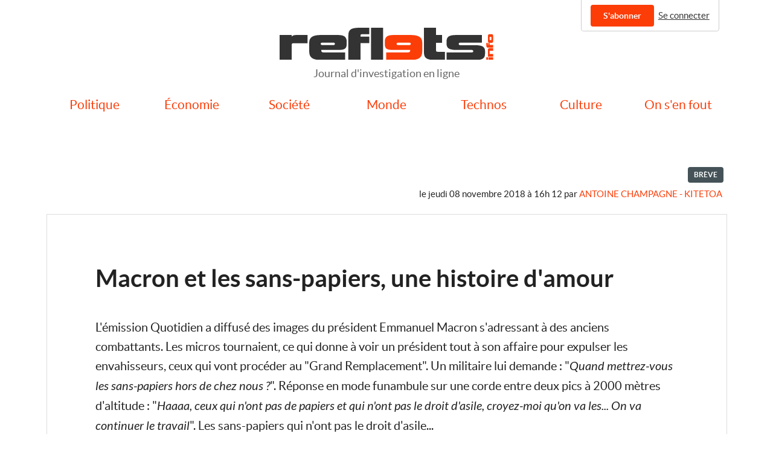

--- FILE ---
content_type: text/html; charset=utf-8
request_url: https://reflets.info/articles/macron-et-les-sans-papiers-une-histoire-d-amour
body_size: 3536
content:
<!DOCTYPE html>
<html lang="fr-FR">
  <head>
    <meta charset="UTF-8">
    <meta name="viewport" content="width=device-width, initial-scale=1">
    <meta name="robots" content="all, max-snippet:-1, max-image-preview:large, max-video-preview:-1">
    <meta name="csrf-param" content="authenticity_token" />
<meta name="csrf-token" content="QaM_O2m521kds5i5hZoJxZq4mvfG_IxvFqJYHLB17mFUo-7ZE6qJ6_vxDEx0t2NdDRFxPiv6C4KRcWNYMD3rig" />
    <link rel="stylesheet" href="https://reflets.info/assets/application-5eaee8621be283f31004ef61b32e61af9a46450696e6a3aa73b3fe7f961f872f.css" media="all" data-turbolinks-track="reload" />
    <script src="https://reflets.info/assets/application-223cbf4edfd7817898f0bbf0f08d2a3da62f2411892896067508a8507aafa19b.js" data-turbolinks-track="reload"></script>
    <style>.show-if-subscriber { display: none; }
</style>
        <title>Macron et les sans-papiers, une histoire d&#39;amour | Reflets.info</title><meta property="og:title" content="Macron et les sans-papiers, une histoire d&#39;amour | Reflets.info" /><meta name="twitter:title" content="Macron et les sans-papiers, une histoire d&#39;amour | Reflets.info" />
  <meta name="description" content="L'émission Quotidien a diffusé des images du président Emmanuel Macron s'adressant à des anciens combattants. Les micros tournaient, ce qui donne à voir un président tout à son affaire pour expulser les envahisseurs,..." /><meta property="og:description" content="L'émission Quotidien a diffusé des images du président Emmanuel Macron s'adressant à des anciens combattants. Les micros tournaient, ce qui donne à voir un président tout à son affaire pour expulser les envahisseurs,..." /><meta property="twitter:description" content="L'émission Quotidien a diffusé des images du président Emmanuel Macron s'adressant à des anciens combattants. Les micros tournaient, ce qui donne à voir un président tout à son affaire pour expulser les envahisseurs,..." />
  <meta property="og:image" content="https://reflets.info/system/articles/featured_images/d3bb416b-2f23-4e51-a602-794f59ca5b86/small.png?1541682324" /><meta name="twitter:image" content="https://reflets.info/system/articles/featured_images/d3bb416b-2f23-4e51-a602-794f59ca5b86/small.png?1541682324" /><meta itemprop="image" content="https://reflets.info/system/articles/featured_images/d3bb416b-2f23-4e51-a602-794f59ca5b86/small.png?1541682324" />
  <link rel="canonical" href="https://reflets.info/articles/macron-et-les-sans-papiers-une-histoire-d-amour" /><meta property="og:url" content="https://reflets.info/articles/macron-et-les-sans-papiers-une-histoire-d-amour" />
  <meta property="article:published_time" content="2018-11-08T16:12:28+01:00" />
  <meta property="og:type" type="article" /><meta name="twitter:card" content="summary_large_image" /><meta name="twitter:site" content="@_reflets_" /><link rel="alternate" type="application/rss+xml" title="Flux RSS" href="https://reflets.info/feeds/public" />


    <link rel="apple-touch-icon" sizes="180x180" href="/apple-touch-icon.png">
<link rel="icon" type="image/png" sizes="32x32" href="/favicon-32x32.png">
<link rel="icon" type="image/png" sizes="16x16" href="/favicon-16x16.png">
<link rel="manifest" href="/site.webmanifest">
<link rel="mask-icon" href="/safari-pinned-tab.svg" color="#e41111">
<meta name="msapplication-TileColor" content="#da532c">
<meta name="theme-color" content="#ffffff">

  </head>
  <body class="articles show">
    <div class="ui user container">
<div class="menu">
    <a class="ui secondary button hide-if-subscriber" href="/subscriptions">S&#39;abonner</a>
    <a class="item" href="/users/sign_in">Se connecter</a>
  </div>
</div>

    <header>
    <div class="logo"><a href="/"><img src="https://reflets.info/assets/logo-f90579663334813a817741acc9a5dca124ab7f261142185c79779a9e3d87978c.svg" /></a></div>
    <div class="baseline">
      Journal d'investigation en ligne
    </div>
    <nav class="ui stackable fluid seven item secondary menu">
      <div class="stacked bar">
        <a href class="ui basic icon button"><i class="sidebar icon"></i> Menu</a>
      </div>
      <div class="ui container">
          <a class="section item" href="/sections/politique">Politique</a>
          <a class="section item" href="/sections/economie">Économie</a>
          <a class="section item" href="/sections/societe">Société</a>
          <a class="section item" href="/sections/monde">Monde</a>
          <a class="section item" href="/sections/technos">Technos</a>
          <a class="section item" href="/sections/culture">Culture</a>
          <a class="section item" href="/sections/on-s-en-fout">On s&#39;en fout</a>
      </div>
    </nav>
    <div class="ui flashes container">
  </div>

</header>

    <div class="ui main container">
      
        <div class="publication">
  <div class="meta"><div class="ui brief highlighting label">Brève</div><span class="authored"><time datetime="2018-11-08T16:12:28+01:00">le jeudi 08 novembre 2018 à 16h 12</time> par <a class="author" href="/users/6c3bf2ad-9b9a-49f1-a858-f67426212779">Antoine Champagne - kitetoa</a></span></div>
  <div class="sharing show-if-subscriber">
    <a data-turbolinks="false" rel="nofollow" href="/articles/macron-et-les-sans-papiers-une-histoire-d-amour/share_link">
      <i class="share alternate icon"></i> Passer cet article en accès libre
</a>  </div>
  <article class="full article">
    <div class="heading">
      <h1>Macron et les sans-papiers, une histoire d&#39;amour</h1>
      <p class="chapeau"></p>
    </div>
    
    <p>L&#39;émission Quotidien a diffusé des images du président Emmanuel Macron s&#39;adressant à des anciens combattants. Les micros tournaient, ce qui donne à voir un président tout à son affaire pour expulser les envahisseurs, ceux qui vont procéder au &quot;Grand Remplacement&quot;. Un militaire lui demande : &quot;<em>Quand mettrez-vous les sans-papiers hors de chez nous ?</em>&quot;. Réponse en mode funambule sur une corde entre deux pics à 2000 mètres d&#39;altitude : &quot;<em>Haaaa, ceux qui n&#39;ont pas de papiers et qui n&#39;ont pas le droit d&#39;asile, croyez-moi qu&#39;on va les... On va continuer le travail</em>&quot;. Les sans-papiers qui n&#39;ont pas le droit d&#39;asile... </p>

<p><video controls="controls"><source type="video/mp4" src="https://media.reflets.info/video/quotidien.mp4"></source></video></p>

<p>Par principe, un sans-papiers n&#39;a pas le droit d&#39;asile. Au mieux, il tente de le demander. Imaginons qu&#39;Emmanuel Macron ait voulu parler de ceux qui n&#39;ont pas obtenu le droit d&#39;asile. Parle-t-il de ceux qui l&#39;ont demandé et ne l&#39;ont pas obtenu, ou de la multitude qui est expulsée avant même de l&#39;avoir demandé, comme nous l&#39;avons démontré dans <a href="https://reflets.info/articles/roya-la-vallee-des-passeurs-d-humanite">notre dossier sur la vallée de la Roya</a>, parce que l&#39;Etat français les empêche de le faire ?</p>

<p>Dans tous les cas de figure, Emmanuel Macron adopte la stratégie (qui a échoué) de Nicolas Sarkozy : parler leur langue aux électeurs potentiels du <del>Front National</del> RN. En celà, il participe à la polarisation des questions qui séparent les Français.</p>


  </article>
</div>
    <a class="count ui button" href="/articles/macron-et-les-sans-papiers-une-histoire-d-amour/comments">
      <i class="comments icon"></i>
      0 Commentaires
</a>  <div class="clear"></div>

<a class="secure contact link" href="/secure-contact">
  <i class="user secret icon"></i>
  Une info, un document ? Contactez-nous de façon sécurisée
</a>


    </div>
    <footer>
  <div class="ui container">
    <div class="ui inverted segment">
      <nav class="ui stackable four column grid">
        <div class="column">
          <h4 class="ui header">Reflets.info</h4>
          <a href="/pages/about">
            <i class="angle right icon"></i>Qui sommes-nous ?
</a>          <a href="/pages/contact">
            <i class="angle right icon"></i>Contact
</a>        </div>
        <div class="column">
          <h4 class="ui header">Reflets et vous</h4>
          <a href="/pages/privacy">
            <i class="angle right icon"></i>Vie privée
</a>          <a href="/pages/ethics">
            <i class="angle right icon"></i>Charte déontologique
</a>        </div>
        <div class="column">
          <h4 class="header">Site et abonnements</h4>
          <a href="/pages/faq">
            <i class="angle right icon"></i>Questions fréquentes
</a>          <a href="/pages/legal">
            <i class="angle right icon"></i>Mentions légales
</a>          <a href="/pages/cgv">
            <i class="angle right icon"></i>Conditions générales de vente
</a>        </div><div class="column">
          <h4 class="header">Réseaux sociaux</h4>
          <a href="https://bsky.app/profile/reflets.info/"><i class="cloud icon"></i>Bluesky</a>
          <a href="https://www.facebook.com/RefletsInfo/"><i class="facebook icon"></i>Facebook</a>
          <a href="https://www.instagram.com/reflets.info/"><i class="instagram icon"></i>Instagram</a>
          <a href="https://mastodon.social/@reflets"><i class="mastodon icon"></i>Mastodon</a>
          <a href="https://twitter.com/_reflets_"><i class="twitter icon"></i>Twitter</a>
        </div>
      </nav>
    </div>
    <div class="copyright">Copyright 2026 © ./Rebuild.sh</div>
  </div>
</footer>
<script type="text/javascript">
  var _paq = _paq || [];
  _paq.push([function() {
    var self = this;
    function govct() {
           var now = new Date(), nowTs = Math.round(now.getTime() / 1000), visitorInfo = self.getVisitorInfo();
           var createTs = parseInt(visitorInfo[2]);
           var cookieTimeout = 33696000; // 13 months
           var originalTimeout = createTs + cookieTimeout - nowTs;
           return originalTimeout;
     }
     this.setVisitorCookieTimeout( govct() );
   }]);
  _paq.push(['trackPageView']);
  _paq.push(['enableLinkTracking']);
  (function() {
    var u="//matomo.reflets.info/";
    _paq.push(['setTrackerUrl', u+'piwik.php']);
    _paq.push(['setSiteId', '1']);
    var d=document, g=d.createElement('script'), s=d.getElementsByTagName('script')[0];
    g.type='text/javascript'; g.async=true; g.defer=true; g.src=u+'piwik.js'; s.parentNode.insertBefore(g,s);
  })();
</script>

  </body>
</html>
